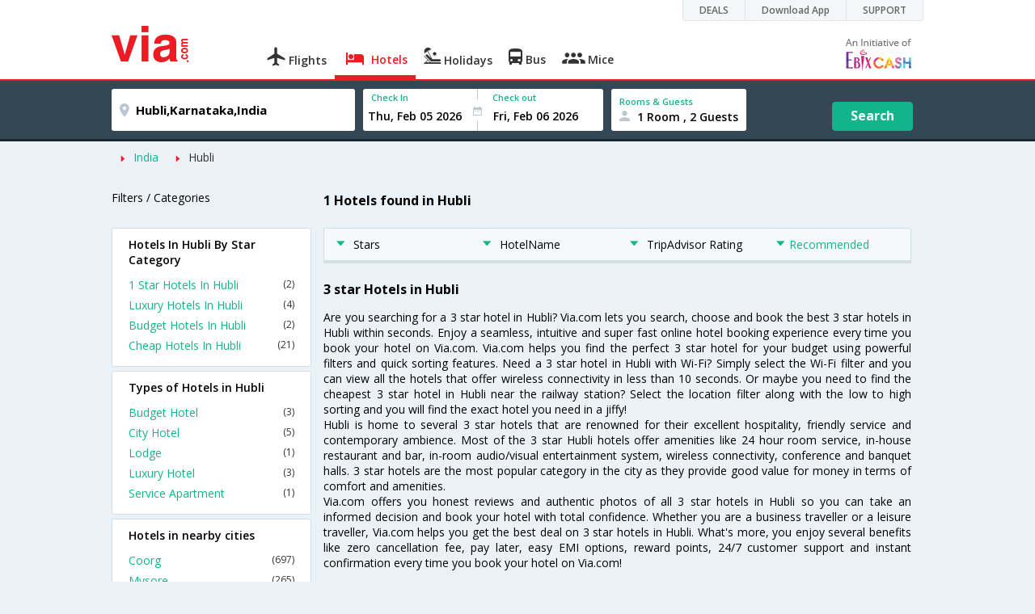

--- FILE ---
content_type: text/html
request_url: https://in.via.com/hotels/india/3-star-hotels-in-hubli
body_size: 9102
content:
<!doctype html><!--Set search box parameters--><html><head><meta http-equiv=Content-Type content="text/html; charset=utf-8"><meta charset=utf-8><meta name=format-detection content="telephone=no"><meta name=viewport content="width=device-width,initial-scale=1"><meta name=date content="Sun Jan 21 2018 01:16:08 GMT+0530 (IST)"><link href="//fonts.googleapis.com/css?family=Open+Sans:400,600,700,300,100" rel=stylesheet type=text/css><link rel=icon type=image/x-icon href=//images.via.com/static/img/general/favicon.ico><link rel=stylesheet href=//images.via.com/static/seo/static/stylesheets/via-seo.min.css><!-- <link rel="stylesheet" href="../v2/assets/stylesheets/via-seo.css"> --><meta name=title content="Book 3 star hotels in Hubli. Upto 70% off | Via.com"><meta name=description content="Up to 70% off on 3 star hotels in Hubli Use Code HOTEL70. Book Hubli 3 star hotels online with best deals on Hotels at Via.com."><meta name=keywords content="3 star Hotels, Hubli, 3 star hotels in Hubli, Hubli 3 star hotels online booking"><meta name=DC.title content="Book 3 star hotels in Hubli. Upto 70% off | Via.com"><meta name=twitter:title content="Book 3 star hotels in Hubli. Upto 70% off | Via.com"><meta name=twitter:description content="Up to 70% off on 3 star hotels in Hubli Use Code HOTEL70. Book Hubli 3 star hotels online with best deals on Hotels at Via.com."><meta name=og:title content="Book 3 star hotels in Hubli. Upto 70% off | Via.com"><meta name=og:description content="Up to 70% off on 3 star hotels in Hubli Use Code HOTEL70. Book Hubli 3 star hotels online with best deals on Hotels at Via.com."><title>Book 3 star hotels in Hubli. Upto 70% off | Via.com</title><!-- Google Tag Manager --><script>_vaGTM = [];</script><script>(function(w,d,s,l,i){w[l]=w[l]||[];w[l].push({'gtm.start':
    new Date().getTime(),event:'gtm.js'});var f=d.getElementsByTagName(s)[0],
    j=d.createElement(s),dl=l!='dataLayer'?'&l='+l:'';j.async=true;j.src=
    'https://www.googletagmanager.com/gtm.js?id='+i+dl;f.parentNode.insertBefore(j,f);
})(window,document,'script','_vaGTM','GTM-TL9VJSJ');</script><!-- End Google Tag Manager --><script>var pageOpts = pageOpts || {};
    pageOpts.env = "in";
    pageOpts.viewType = 'DESKTOP';
    pageOpts.currency = 'INR';
    pageOpts.currentEnv = "in";
    pageOpts.sysDate = '';
    pageOpts.isB2CEnv = true;
    pageOpts.pageId = "HOTEL_TEMPLATE_STAR_RATING_HOTELS_IN_REGION";
    pageOpts.productType = "Hotel";
    pageOpts.pageType = "seo";
    pageOpts.accessToken = "553f5767-373f-4d98-9e6d-08fa87400a42";
    if (_vaGTM) {
        _vaGTM.push({pageOpts: pageOpts});
    }</script></head><body style="background-color: #ebf2f7"><header class="header u_white productsNav u_borderBottom u_gen-border-Btm-Red flt-wth m-hde"><div class=container><div class="row u_inlineblk u_width100 u_floatL"><div class="col-m-12 u_padL0 u_padR0"><div class="u_textR u_posR col-m-12 u_padL0 u_padR0"><div class="u_dispTable u_floatR hdr-curve-stick-border"><div class=customerNav><div><div class="element jsCustomerNavEl hideFromCustomer" id=DEALS><i class=secNavIcon></i> <a class=elementPad target=_blank href=/offers>DEALS</a></div><div class="element jsCustomerNavEl hideFromCustomer" id=DownloadApp><i class=secNavIcon></i> <a class=elementPad target=_blank href="http://play.google.com/store/apps/details?id=app.via&referrer=utm-country%3Did%26utm_source%3dHeader">Download App</a></div><div class="element jsCustomerNavEl hideFromCustomer" id=SUPPORT><i class=secNavIcon></i> <a class=elementPad target=_blank href=/contact-us>SUPPORT</a></div></div></div></div></div></div></div><div class="col-m-12 u_padL0 u_padR0"><div class="u_inlineblk col-m-2 u_padL0"><span class="icon-ViaLogo u_font45 u_clViaRed"></span></div><div class="u_inlineblk u_font14 col-m-10"><div class="u_padT16 u_clBlacklightbase hover-red u_font14 u_cursPoint u_floatL"><a class="u_txtDecoNone u_floatL product" href=/flight-tickets><span class="u_pad10 u_floatL u_fontW600"><span class="icon nav-weight icon-flightProductNav"></span> Flights</span></a></div><div class="u_padT16 u_clBlacklightbase hover-red u_font14 u_cursPoint u_floatL"><a class="u_txtDecoNone u_floatL product active" href=/hotels><span class="u_pad10 u_floatL u_fontW600"><span class="icon nav-weight icon-hotelProductNav"></span> Hotels</span></a></div><div class="u_padT16 u_clBlacklightbase hover-red u_font14 u_cursPoint u_floatL"><a class="u_txtDecoNone u_floatL product" href=/holidays><span class="u_pad10 u_floatL u_fontW600"><span class="icon nav-weight icon-holidayProductNav"></span> Holidays</span></a></div><div class="u_padT16 u_clBlacklightbase hover-red u_font14 u_cursPoint u_floatL"><a class="u_txtDecoNone u_floatL product" href=/bus-tickets><span class="u_pad10 u_floatL u_fontW600"><span class="icon nav-weight icon-busProductNav"></span> Bus</span></a></div><div class="u_padT16 u_clBlacklightbase hover-red u_font14 u_cursPoint u_floatL"><a class="u_txtDecoNone u_floatL product" href=/mice><span class="u_pad10 u_floatL u_fontW600"><span class="icon nav-weight icon-miceProductNav"></span> Mice</span></a></div><div class="u_padT16 u_inlineblk u_font14 u_floatR contact"><div class="call u_invisible"><div class=icon-Call></div><div class=text></div></div><a href=mailto: target=_blank class="email u_marR75 u_vertAlignTxtBtm u_invisible"><div class=icon-Mail></div><div class=text></div></a><a class="u_inlineblk u_vertAlignSub"><img src=//cdn.via.com/static/img/v1/newui/ph/general/banner/1512752214410_EbixcashLogoFD.png></a></div></div></div></div></header><div class=d-hde><div class=via-m-header role=banner><a href=/hotels/ class="via-header-cell via-logo-cell" data-ajax=false data-role=none target=_blank><span class=icon-ViaLogo></span> </a><span class="via-header-cell via-header-cell-text">Hotels </span><a href=/hotels/ class="via-header-cell via-logo-cell" data-ajax=false data-role=none style=float:right target=_blank><span class=icon-Search></span></a></div></div><div style=display:none class=isHomePageAv>{"isHomePage":true}</div><div style=display:none class=js-searchBoxOpts id=js-searchBoxOpts>{}</div><div style=display:none id=environmentVars>{}</div><div class="package-part v-bgbody flt-wth resBody" style="margin-bottom: 50px"><div class="modifySearchHotel wide isFixed m-hde"><!--Set search box parameters--><div class="searchBoxWide recentSearch m-hde"><div class=container><div class=content><form name=hotelSearchForm class="hotelSearchForm u_mar0"><div style=display:none id=environmentVars>""</div><div class=panel><div class="singleLineSBox flex justify-between item-center"><div class="SLElement destn flex direction-row u_width30"><div class="locationInputIcon flex justify-center item-center"><div class=location-icon></div></div><input type=text class="u_padL0 ui-autocomplete-input" name=destination placeholder="Enter City, Area or Hotel Name" id=destination value=Hubli,Karnataka,India tabindex=1 autocomplete=off> <input type=hidden class=destinationCode value=5C197></div><div class=SLElement><div class="u_inlineBlk flex justify-center direction-column dateCont cInDateCont" style=""><label class="u_clViaGreen u_font11 u_padL10 u_fontW600">Check In</label><input type=text class="u_padL10 u_padB0" placeholder="Select Check In Date" readonly="" name=checkIn id=checkIn tabindex=2 data-date="" value=""><div class="cal-arrow cIn"></div></div><div class="u_inlineBlk calIconHolder" style=width:13px><div class=calendar-icon></div></div><div class="u_inlineBlk flex justify-center direction-column dateCont cOutDateCont" style=""><label class="u_clViaGreen u_font11 u_padL5 u_fontW600">Check out</label><input type=text class=u_padB0 placeholder="Select Check Out Date" readonly="" name=checkOut id=checkOut data-date="" value=""><div class="cal-arrow cOut"></div></div></div><div class=SLElement><div class="element-room u_width100 flex justify-center direction-column"><label class="u_clViaGreen u_font11 u_padL10 u_fontW600 u_textCapitalize">Rooms &amp; Guests</label><div class="hotelRoomDropDown js-room u_padL10 u_padR10"><span class=person-icon></span> <span class="roomGuestCount u_font14 u_fontW600">1 Room, 2 Guests</span> <span class=drop-icon></span></div></div><div class=roomConfig style="display: none"><div class=roomConfigHeader><div class=arrow></div><div class=text>Enter guest details per room</div><div class=close></div></div><input type=hidden class=js-roomSelected value=selected><div class=roomConfigBody data-room=1 data-maxroom=8><div class=roomDiv id=room1><div class=roomNoDiv><span class=roomNumber>Room 1</span><span class="removeRoom via-processed">Remove Room</span></div><div class="counter-element adult js-count via-processed"><label>ADULTS <span>12+ Yrs</span></label><div><div class=minus>-</div><div class=count data-max=10 data-min=1>2</div><div class=plus>+</div></div></div><div class="counter-element child js-count via-processed"><label>CHILDREN <span>2 - 12 Yrs</span></label><div><div class=minus>-</div><div class=count data-max=3 data-min=0>0</div><div class=plus>+</div></div></div><div class=childAgeSelectContainer></div></div></div><div class=roomConfigFooter><div class=addRoom><span class=add-icon></span> Add Rooms</div><div class=done>Done!</div><div class=cancel>Cancel</div></div></div><div class="roomDiv cloneRoom"><div class=roomNoDiv><span class=roomNumber>Room 1</span><span class=removeRoom>Remove Room</span></div><div class="counter-element adult js-count"><label>ADULTS <span>12+ Yrs</span></label><div><div class=minus>-</div><div class=count data-max=10 data-min=1>1</div><div class=plus>+</div></div></div><div class="counter-element child js-count"><label>CHILDREN <span>2 - 12 Yrs</span></label><div><div class=minus>-</div><div class=count data-max=3 data-min=0>0</div><div class=plus>+</div></div></div><div class=childAgeSelectContainer></div></div><div class="childAge cloneChildAge"><p class="ageChildNo u_font12 u_fontW600 u_marB0"><span class=ageLabel>AGE</span>: Child</p><label class=customSBox><select><option value=1>1</option><option value=2>2</option><option value=3>3</option><option value=4>4</option><option value=5>5</option><option value=6>6</option><option value=7>7</option><option value=8>8</option><option value=9>9</option><option value=10>10</option><option value=11>11</option><option value=12>12</option></select></label></div></div><div class="flex self-end justify-center u_font12 u_clViaGreen"><div class=js-more-opts style="visibility: hidden">More options<span class="more-opts-icon u_marL5"></span></div><div class=more-opts-div><div class=more-opts-hdr><div class=arrow></div><div class=text>Optionals</div><div class=close></div></div><div class=more-opts-bd><div class="element countryBox"><p class=u_marB0>Nationality</p><label class=customSBox><select id=nationalityCountry><option value=137 selected="">India</option><option value=165138>United States of America</option><option value=164981>United Kingdom</option><option value=165021>France</option><option value=165038>China</option><option value=165167>Canada</option><option value=165168>Italy</option><option value=165177>Germany</option><option value=-1>Other</option></select></label></div><div class="element countryBox"><p class=u_marB0>Residence</p><label class=customSBox><select id=residenceCountry><option value=137 selected="">India</option><option value=165138>United States of America</option><option value=164981>United Kingdom</option><option value=165021>France</option><option value=165038>China</option><option value=165167>Canada</option><option value=165168>Italy</option><option value=165177>Germany</option><option value=-1>Other</option></select></label></div></div></div></div><div class="search-hotel flex self-end justify-center item-center">Search</div></div></div></form></div></div></div></div><div class="package-part v-bgbody flt-wth"><div class="container m-container-fld"><div class=row><div class="col-m-12 col-x-12 u_padL0 m-padR0"><!--topSeoLinks--><ul class="u_padL0 u_font14 u_mar0"><!--<li class="u_padtb10lr0"><a href="" class="u_clViaGreen"> Hotels in Bangalore</a></li>--><li class=u_pad10 style="float: left"><i class="icon-ArrowRightSmall2 u_font8 u_clViaRed u_padR5"></i> <a href=/hotels/India class=u_clViaGreen>India</a></li><!--<li class="u_padtb10lr0"><a href="" class="u_clViaGreen"> Hotels in Bangalore</a></li>--><li class=u_pad10 style="float: left"><i class="icon-ArrowRightSmall2 u_font8 u_clViaRed u_padR5"></i> <a href=/hotels/india/hotels-in-hubli class="">Hubli</a></li></ul></div><div class="col-m-12 col-x-12 u_padL0 m-padR0"><div class="Packag-details-part flt-wth m-padT0"><div class="col-m-3 u_padL0 u_padR0 m-hde"><div class="u_font14 u_marT10 u_marB5 u_lnht3">Filters / Categories</div></div><div class="col-m-9 m-hde"><h1 class="u_font16 u_marT10 u_marB5 u_lnht3">1 Hotels found in Hubli</h1></div><div class="col-m-9 col-x-12 col-m-push-3 m-padR0 u_padR0 m-padL0"><div class="package-details-itms m-bg-wte flt-wth u_padT5"><div class="col-m-12 col-x-12 u_padL0 u_padR0"><div class="col-m-12 col-x-12 u_padL0 u_padR0 m-hde"><div class="star-filter flt-wth"><div class=col-m-3><span class="u_floatL u_font14"><i class="icon-ArrowDownSmall u_floatL u_font6 u_padR10 u_padT5 u_clViaGreen"></i>Stars</span></div><div class=col-m-3><span class="u_floatL u_font14"><i class="icon-ArrowDownSmall u_floatL u_font6 u_padR10 u_padT5 u_clViaGreen"></i>HotelName</span></div><div class=col-m-3><span class="u_floatL u_font14"><i class="icon-ArrowDownSmall u_floatL u_font6 u_padR10 u_padT5 u_clViaGreen"></i>TripAdvisor Rating</span></div><div class=col-m-3><span class="u_floatL u_font14 u_clViaGreen"><i class="icon-ArrowDownSmall u_floatL u_font6 u_padR5 u_padT5"></i>Recommended</span></div></div></div><!-- Hotel result div--><!--From cms, dynamic data--><div class="package-guidance-part flt-wth border-top m-padL15 m-padR15"><h4 class="u_font16 u_marB0">3 star Hotels in Hubli</h4><p class="u_font14 u_textJ ques">Are you searching for a 3 star hotel in Hubli? Via.com lets you search, choose and book the best 3 star hotels in Hubli within seconds. Enjoy a seamless, intuitive and super fast online hotel booking experience every time you book your hotel on Via.com. Via.com helps you find the perfect 3 star hotel for your budget using powerful filters and quick sorting features. Need a 3 star hotel in Hubli with Wi-Fi? Simply select the Wi-Fi filter and you can view all the hotels that offer wireless connectivity in less than 10 seconds. Or maybe you need to find the cheapest 3 star hotel in Hubli near the railway station? Select the location filter along with the low to high sorting and you will find the exact hotel you need in a jiffy!<br>Hubli is home to several 3 star hotels that are renowned for their excellent hospitality, friendly service and contemporary ambience. Most of the 3 star Hubli hotels offer amenities like 24 hour room service, in-house restaurant and bar, in-room audio/visual entertainment system, wireless connectivity, conference and banquet halls. 3 star hotels are the most popular category in the city as they provide good value for money in terms of comfort and amenities.<br>Via.com offers you honest reviews and authentic photos of all 3 star hotels in Hubli so you can take an informed decision and book your hotel with total confidence. Whether you are a business traveller or a leisure traveller, Via.com helps you get the best deal on 3 star hotels in Hubli. What's more, you enjoy several benefits like zero cancellation fee, pay later, easy EMI options, reward points, 24/7 customer support and instant confirmation every time you book your hotel on Via.com!</p></div><!--End hotel result div--></div></div></div><div class="col-m-3 col-x-12 col-m-pull-9 u_padL0 u_padR0 m-padL15 m-padR15"><!--Left SEO Links--><div class="box u_padtb10lr20 u_marT5 u_floatL"><h2 class="u_font14 u_floatL u_dispBlock u_padB12 u_fontW600 u_mar0">Hotels In Hubli By Star Category</h2><a href=/hotels/india/1-star-hotels-in-hubli class="u_font14 u_fontW400 u_padB6 flt-wth u_clViaGreen u_txtDecoNone link-no-1" target=_blank>1 Star Hotels In Hubli <span class="u_floatR u_clBlack u_font12">(2)</span></a> <a href=/hotels/india/luxury-hotels-in-hubli class="u_font14 u_fontW400 u_padB6 flt-wth u_clViaGreen u_txtDecoNone link-no-1" target=_blank>Luxury Hotels In Hubli <span class="u_floatR u_clBlack u_font12">(4)</span></a> <a href=/hotels/india/budget-hotels-in-hubli class="u_font14 u_fontW400 u_padB6 flt-wth u_clViaGreen u_txtDecoNone link-no-1" target=_blank>Budget Hotels In Hubli <span class="u_floatR u_clBlack u_font12">(2)</span></a> <a href=/hotels/india/cheap-hotels-in-hubli class="u_font14 u_fontW400 u_padB6 flt-wth u_clViaGreen u_txtDecoNone link-no-1" target=_blank>Cheap Hotels In Hubli <span class="u_floatR u_clBlack u_font12">(21)</span></a></div><div class="box u_padtb10lr20 u_marT5 u_floatL"><h2 class="u_font14 u_floatL u_dispBlock u_padB12 u_fontW600 u_mar0">Types of Hotels in Hubli</h2><a href=/hotels/india/budget-hotel-in-hubli class="u_font14 u_fontW400 u_padB6 flt-wth u_clViaGreen u_txtDecoNone link-no-4" target=_blank>Budget Hotel <span class="u_floatR u_clBlack u_font12">(3)</span></a> <a href=/hotels/india/city-hotel-in-hubli class="u_font14 u_fontW400 u_padB6 flt-wth u_clViaGreen u_txtDecoNone link-no-4" target=_blank>City Hotel <span class="u_floatR u_clBlack u_font12">(5)</span></a> <a href=/hotels/india/lodge-in-hubli class="u_font14 u_fontW400 u_padB6 flt-wth u_clViaGreen u_txtDecoNone link-no-4" target=_blank>Lodge <span class="u_floatR u_clBlack u_font12">(1)</span></a> <a href=/hotels/india/luxury-hotel-in-hubli class="u_font14 u_fontW400 u_padB6 flt-wth u_clViaGreen u_txtDecoNone link-no-4" target=_blank>Luxury Hotel <span class="u_floatR u_clBlack u_font12">(3)</span></a> <a href=/hotels/india/service-apartment-in-hubli class="u_font14 u_fontW400 u_padB6 flt-wth u_clViaGreen u_txtDecoNone link-no-4" target=_blank>Service Apartment <span class="u_floatR u_clBlack u_font12">(1)</span></a></div><div class="box u_padtb10lr20 u_marT5 u_floatL"><h2 class="u_font14 u_floatL u_dispBlock u_padB12 u_fontW600 u_mar0">Hotels in nearby cities</h2><a href=/hotels/india/hotels-in-coorg class="u_font14 u_fontW400 u_padB6 flt-wth u_clViaGreen u_txtDecoNone link-no-6" target=_blank>Coorg <span class="u_floatR u_clBlack u_font12">(697)</span></a> <a href=/hotels/india/hotels-in-mysore class="u_font14 u_fontW400 u_padB6 flt-wth u_clViaGreen u_txtDecoNone link-no-6" target=_blank>Mysore <span class="u_floatR u_clBlack u_font12">(265)</span></a> <a href=/hotels/india/hotels-in-chikmagalur class="u_font14 u_fontW400 u_padB6 flt-wth u_clViaGreen u_txtDecoNone link-no-6" target=_blank>Chikmagalur <span class="u_floatR u_clBlack u_font12">(161)</span></a> <a href=/hotels/india/hotels-in-mangalore class="u_font14 u_fontW400 u_padB6 flt-wth u_clViaGreen u_txtDecoNone link-no-6" target=_blank>Mangalore <span class="u_floatR u_clBlack u_font12">(78)</span></a> <a href=/hotels/india/hotels-in-dandeli class="u_font14 u_fontW400 u_padB6 flt-wth u_clViaGreen u_txtDecoNone link-no-6" target=_blank>Dandeli <span class="u_floatR u_clBlack u_font12">(54)</span></a> <a href=/hotels/india/hotels-in-hampi class="u_font14 u_fontW400 u_padB6 flt-wth u_clViaGreen u_txtDecoNone link-no-6" target=_blank>Hampi <span class="u_floatR u_clBlack u_font12">(52)</span></a> <a href=/hotels/india/hotels-in-udupi class="u_font14 u_fontW400 u_padB6 flt-wth u_clViaGreen u_txtDecoNone link-no-6" target=_blank>Udupi <span class="u_floatR u_clBlack u_font12">(51)</span></a> <a href=/hotels/india/hotels-in-gokarna class="u_font14 u_fontW400 u_padB6 flt-wth u_clViaGreen u_txtDecoNone link-no-6" target=_blank>Gokarna <span class="u_floatR u_clBlack u_font12">(48)</span></a> <a href=/hotels/india/hotels-in-shimoga class="u_font14 u_fontW400 u_padB6 flt-wth u_clViaGreen u_txtDecoNone link-no-6" target=_blank>Shimoga <span class="u_floatR u_clBlack u_font12">(48)</span></a> <a href=/hotels/india/hotels-in-madikeri class="u_font14 u_fontW400 u_padB6 flt-wth u_clViaGreen u_txtDecoNone more-links link-no-6" target=_blank>Madikeri <span class="u_floatR u_clBlack u_font12">(45)</span></a> <a href=/hotels/india/hotels-in-belgaum class="u_font14 u_fontW400 u_padB6 flt-wth u_clViaGreen u_txtDecoNone more-links link-no-6" target=_blank>Belgaum <span class="u_floatR u_clBlack u_font12">(39)</span></a> <a href=/hotels/india/hotels-in-hassan class="u_font14 u_fontW400 u_padB6 flt-wth u_clViaGreen u_txtDecoNone more-links link-no-6" target=_blank>Hassan <span class="u_floatR u_clBlack u_font12">(37)</span></a> <a href=/hotels/india/hotels-in-sakleshpur class="u_font14 u_fontW400 u_padB6 flt-wth u_clViaGreen u_txtDecoNone more-links link-no-6" target=_blank>Sakleshpur <span class="u_floatR u_clBlack u_font12">(34)</span></a> <a href=/hotels/india/hotels-in-murudeshwar class="u_font14 u_fontW400 u_padB6 flt-wth u_clViaGreen u_txtDecoNone more-links link-no-6" target=_blank>Murudeshwar <span class="u_floatR u_clBlack u_font12">(32)</span></a> <a href=/hotels/india/hotels-in-hospet class="u_font14 u_fontW400 u_padB6 flt-wth u_clViaGreen u_txtDecoNone more-links link-no-6" target=_blank>Hospet <span class="u_floatR u_clBlack u_font12">(31)</span></a> <a href=/hotels/india/hotels-in-bellary class="u_font14 u_fontW400 u_padB6 flt-wth u_clViaGreen u_txtDecoNone more-links link-no-6" target=_blank>Bellary <span class="u_floatR u_clBlack u_font12">(30)</span></a> <a href=/hotels/india/hotels-in-manipal class="u_font14 u_fontW400 u_padB6 flt-wth u_clViaGreen u_txtDecoNone more-links link-no-6" target=_blank>Manipal <span class="u_floatR u_clBlack u_font12">(27)</span></a> <a href=/hotels/india/hotels-in-chitradurga class="u_font14 u_fontW400 u_padB6 flt-wth u_clViaGreen u_txtDecoNone more-links link-no-6" target=_blank>Chitradurga <span class="u_floatR u_clBlack u_font12">(26)</span></a> <a href=/hotels/india/hotels-in-gulbarga class="u_font14 u_fontW400 u_padB6 flt-wth u_clViaGreen u_txtDecoNone more-links link-no-6" target=_blank>Gulbarga <span class="u_floatR u_clBlack u_font12">(26)</span></a> <a href=/hotels/india/hotels-in-tumkur class="u_font14 u_fontW400 u_padB6 flt-wth u_clViaGreen u_txtDecoNone more-links link-no-6" target=_blank>Tumkur <span class="u_floatR u_clBlack u_font12">(25)</span></a> <a href=/hotels/india/hotels-in-karwar class="u_font14 u_fontW400 u_padB6 flt-wth u_clViaGreen u_txtDecoNone more-links link-no-6" target=_blank>Karwar <span class="u_floatR u_clBlack u_font12">(24)</span></a> <a href=/hotels/india/hotels-in-bijapur class="u_font14 u_fontW400 u_padB6 flt-wth u_clViaGreen u_txtDecoNone more-links link-no-6" target=_blank>Bijapur <span class="u_floatR u_clBlack u_font12">(20)</span></a> <a href=/hotels/india/hotels-in-bagalkot class="u_font14 u_fontW400 u_padB6 flt-wth u_clViaGreen u_txtDecoNone more-links link-no-6" target=_blank>Bagalkot <span class="u_floatR u_clBlack u_font12">(18)</span></a> <a href=/hotels/india/hotels-in-kundapur class="u_font14 u_fontW400 u_padB6 flt-wth u_clViaGreen u_txtDecoNone more-links link-no-6" target=_blank>Kundapur <span class="u_floatR u_clBlack u_font12">(14)</span></a> <a href=/hotels/india/hotels-in-srirangapatna class="u_font14 u_fontW400 u_padB6 flt-wth u_clViaGreen u_txtDecoNone more-links link-no-6" target=_blank>Srirangapatna <span class="u_floatR u_clBlack u_font12">(13)</span></a> <a href=/hotels/india/hotels-in-bidar class="u_font14 u_fontW400 u_padB6 flt-wth u_clViaGreen u_txtDecoNone more-links link-no-6" target=_blank>Bidar <span class="u_floatR u_clBlack u_font12">(12)</span></a> <a href=/hotels/india/hotels-in-badami class="u_font14 u_fontW400 u_padB6 flt-wth u_clViaGreen u_txtDecoNone more-links link-no-6" target=_blank>Badami <span class="u_floatR u_clBlack u_font12">(12)</span></a> <a href=/hotels/india/hotels-in-kollur class="u_font14 u_fontW400 u_padB6 flt-wth u_clViaGreen u_txtDecoNone more-links link-no-6" target=_blank>Kollur <span class="u_floatR u_clBlack u_font12">(12)</span></a> <a href=/hotels/india/hotels-in-gundlupet class="u_font14 u_fontW400 u_padB6 flt-wth u_clViaGreen u_txtDecoNone more-links link-no-6" target=_blank>Gundlupet <span class="u_floatR u_clBlack u_font12">(12)</span></a> <a href=/hotels/india/hotels-in-kukke-subramanya class="u_font14 u_fontW400 u_padB6 flt-wth u_clViaGreen u_txtDecoNone more-links link-no-6" target=_blank>Kukke Subramanya <span class="u_floatR u_clBlack u_font12">(11)</span></a> <a href=/hotels/india/hotels-in-dharwad class="u_font14 u_fontW400 u_padB6 flt-wth u_clViaGreen u_txtDecoNone more-links link-no-6" target=_blank>Dharwad <span class="u_floatR u_clBlack u_font12">(11)</span></a> <a href=/hotels/india/hotels-in-bandipur class="u_font14 u_fontW400 u_padB6 flt-wth u_clViaGreen u_txtDecoNone more-links link-no-6" target=_blank>Bandipur <span class="u_floatR u_clBlack u_font12">(11)</span></a> <a href=/hotels/india/hotels-in-mandya class="u_font14 u_fontW400 u_padB6 flt-wth u_clViaGreen u_txtDecoNone more-links link-no-6" target=_blank>Mandya <span class="u_floatR u_clBlack u_font12">(11)</span></a> <a href=/hotels/india/hotels-in-chamrajnagar class="u_font14 u_fontW400 u_padB6 flt-wth u_clViaGreen u_txtDecoNone more-links link-no-6" target=_blank>Chamrajnagar <span class="u_floatR u_clBlack u_font12">(10)</span></a> <a href=/hotels/india/hotels-in-kabini class="u_font14 u_fontW400 u_padB6 flt-wth u_clViaGreen u_txtDecoNone more-links link-no-6" target=_blank>Kabini <span class="u_floatR u_clBlack u_font12">(10)</span></a> <a href=/hotels/india/hotels-in-gangavati class="u_font14 u_fontW400 u_padB6 flt-wth u_clViaGreen u_txtDecoNone more-links link-no-6" target=_blank>Gangavati <span class="u_floatR u_clBlack u_font12">(9)</span></a> <a href=/hotels/india/hotels-in-davangere class="u_font14 u_fontW400 u_padB6 flt-wth u_clViaGreen u_txtDecoNone more-links link-no-6" target=_blank>Davangere <span class="u_floatR u_clBlack u_font12">(7)</span></a> <a href=/hotels/india/hotels-in-kemmanagundi class="u_font14 u_fontW400 u_padB6 flt-wth u_clViaGreen u_txtDecoNone more-links link-no-6" target=_blank>Kemmanagundi <span class="u_floatR u_clBlack u_font12">(5)</span></a> <a href=/hotels/india/hotels-in-ankola class="u_font14 u_fontW400 u_padB6 flt-wth u_clViaGreen u_txtDecoNone more-links link-no-6" target=_blank>Ankola <span class="u_floatR u_clBlack u_font12">(5)</span></a> <a href=/hotels/india/hotels-in-halebid-and-belur class="u_font14 u_fontW400 u_padB6 flt-wth u_clViaGreen u_txtDecoNone more-links link-no-6" target=_blank>Halebid-and-belur <span class="u_floatR u_clBlack u_font12">(4)</span></a> <a href=/hotels/india/hotels-in-sirsi class="u_font14 u_fontW400 u_padB6 flt-wth u_clViaGreen u_txtDecoNone more-links link-no-6" target=_blank>Sirsi <span class="u_floatR u_clBlack u_font12">(4)</span></a> <a href=/hotels/india/hotels-in-br-hills class="u_font14 u_fontW400 u_padB6 flt-wth u_clViaGreen u_txtDecoNone more-links link-no-6" target=_blank>B.r. Hills <span class="u_floatR u_clBlack u_font12">(4)</span></a> <a href=/hotels/india/hotels-in-kumta class="u_font14 u_fontW400 u_padB6 flt-wth u_clViaGreen u_txtDecoNone more-links link-no-6" target=_blank>Kumta <span class="u_floatR u_clBlack u_font12">(3)</span></a> <a href=/hotels/india/hotels-in-raichur class="u_font14 u_fontW400 u_padB6 flt-wth u_clViaGreen u_txtDecoNone more-links link-no-6" target=_blank>Raichur <span class="u_floatR u_clBlack u_font12">(3)</span></a> <a href=/hotels/india/hotels-in-nagarhole class="u_font14 u_fontW400 u_padB6 flt-wth u_clViaGreen u_txtDecoNone more-links link-no-6" target=_blank>Nagarhole <span class="u_floatR u_clBlack u_font12">(2)</span></a> <a href=/hotels/india/hotels-in-nagarholae class="u_font14 u_fontW400 u_padB6 flt-wth u_clViaGreen u_txtDecoNone more-links link-no-6" target=_blank>Nagarholae <span class="u_floatR u_clBlack u_font12">(2)</span></a> <a href=/hotels/india/hotels-in-malpe class="u_font14 u_fontW400 u_padB6 flt-wth u_clViaGreen u_txtDecoNone more-links link-no-6" target=_blank>Malpe <span class="u_floatR u_clBlack u_font12">(2)</span></a> <a href=/hotels/india/hotels-in-ponnampet class="u_font14 u_fontW400 u_padB6 flt-wth u_clViaGreen u_txtDecoNone more-links link-no-6" target=_blank>Ponnampet <span class="u_floatR u_clBlack u_font12">(2)</span></a> <a href=/hotels/india/hotels-in-surathkal class="u_font14 u_fontW400 u_padB6 flt-wth u_clViaGreen u_txtDecoNone more-links link-no-6" target=_blank>Surathkal <span class="u_floatR u_clBlack u_font12">(2)</span></a> <a href=/hotels/india/hotels-in-shivanasamudra class="u_font14 u_fontW400 u_padB6 flt-wth u_clViaGreen u_txtDecoNone more-links link-no-6" target=_blank>Shivanasamudra <span class="u_floatR u_clBlack u_font12">(2)</span></a> <a href=/hotels/india/hotels-in-bhatkal class="u_font14 u_fontW400 u_padB6 flt-wth u_clViaGreen u_txtDecoNone more-links link-no-6" target=_blank>Bhatkal <span class="u_floatR u_clBlack u_font12">(1)</span></a> <a href=/hotels/india/hotels-in-talakad class="u_font14 u_fontW400 u_padB6 flt-wth u_clViaGreen u_txtDecoNone more-links link-no-6" target=_blank>Talakad <span class="u_floatR u_clBlack u_font12">(1)</span></a> <a href=/hotels/india/hotels-in-haveri class="u_font14 u_fontW400 u_padB6 flt-wth u_clViaGreen u_txtDecoNone more-links link-no-6" target=_blank>Haveri <span class="u_floatR u_clBlack u_font12">(1)</span></a> <a href=/hotels/india/hotels-in-munirabad class="u_font14 u_fontW400 u_padB6 flt-wth u_clViaGreen u_txtDecoNone more-links link-no-6" target=_blank>Munirabad <span class="u_floatR u_clBlack u_font12">(1)</span></a> <a href=/hotels/india/hotels-in-kanakapura class="u_font14 u_fontW400 u_padB6 flt-wth u_clViaGreen u_txtDecoNone more-links link-no-6" target=_blank>Kanakapura <span class="u_floatR u_clBlack u_font12">(1)</span></a> <a href=/hotels/india/hotels-in-virajpet class="u_font14 u_fontW400 u_padB6 flt-wth u_clViaGreen u_txtDecoNone more-links link-no-6" target=_blank>Virajpet <span class="u_floatR u_clBlack u_font12">(1)</span></a> <a href=/hotels/india/hotels-in-yadgir class="u_font14 u_fontW400 u_padB6 flt-wth u_clViaGreen u_txtDecoNone more-links link-no-6" target=_blank>Yadgir <span class="u_floatR u_clBlack u_font12">(1)</span></a> <a href=/hotels/india/hotels-in-kolar class="u_font14 u_fontW400 u_padB6 flt-wth u_clViaGreen u_txtDecoNone more-links link-no-6" target=_blank>Kolar <span class="u_floatR u_clBlack u_font12">(1)</span></a> <a href=/hotels/india/hotels-in-ram-nagar-karnataka class="u_font14 u_fontW400 u_padB6 flt-wth u_clViaGreen u_txtDecoNone more-links link-no-6" target=_blank>Ram Nagar-karnataka <span class="u_floatR u_clBlack u_font12">(1)</span></a> <a href=/hotels/india/hotels-in-banavasi class="u_font14 u_fontW400 u_padB6 flt-wth u_clViaGreen u_txtDecoNone more-links link-no-6" target=_blank>Banavasi <span class="u_floatR u_clBlack u_font12">(1)</span></a> <a href=/hotels/india/hotels-in-dharmasthala class="u_font14 u_fontW400 u_padB6 flt-wth u_clViaGreen u_txtDecoNone more-links link-no-6" target=_blank>Dharmasthala <span class="u_floatR u_clBlack u_font12">(1)</span></a> <a href=/hotels/india/hotels-in-bheemeshwari-and-galibore class="u_font14 u_fontW400 u_padB6 flt-wth u_clViaGreen u_txtDecoNone more-links link-no-6" target=_blank>Bheemeshwari & Galibore <span class="u_floatR u_clBlack u_font12">(1)</span></a> <a href=/hotels/india/hotels-in-bhadra class="u_font14 u_fontW400 u_padB6 flt-wth u_clViaGreen u_txtDecoNone more-links link-no-6" target=_blank>Bhadra <span class="u_floatR u_clBlack u_font12">(1)</span></a> <a href=/hotels/india/hotels-in-jog-falls class="u_font14 u_fontW400 u_padB6 flt-wth u_clViaGreen u_txtDecoNone more-links link-no-6" target=_blank>Jog-falls <span class="u_floatR u_clBlack u_font12">(1)</span></a> <a href=/hotels/india/hotels-in-kudremukh class="u_font14 u_fontW400 u_padB6 flt-wth u_clViaGreen u_txtDecoNone more-links link-no-6" target=_blank>Kudremukh <span class="u_floatR u_clBlack u_font12">(1)</span></a> <a href=/hotels/india/hotels-in-anekal class="u_font14 u_fontW400 u_padB6 flt-wth u_clViaGreen u_txtDecoNone more-links link-no-6" target=_blank>Anekal <span class="u_floatR u_clBlack u_font12">(1)</span></a> <a href=/hotels/india/hotels-in-belure class="u_font14 u_fontW400 u_padB6 flt-wth u_clViaGreen u_txtDecoNone more-links link-no-6" target=_blank>Belure <span class="u_floatR u_clBlack u_font12">(1)</span></a> <a href=/hotels/india/hotels-in-moodabidri class="u_font14 u_fontW400 u_padB6 flt-wth u_clViaGreen u_txtDecoNone more-links link-no-6" target=_blank>Moodabidri <span class="u_floatR u_clBlack u_font12">(1)</span></a> <a href=/hotels/india/hotels-in-ramanagaram class="u_font14 u_fontW400 u_padB6 flt-wth u_clViaGreen u_txtDecoNone more-links link-no-6" target=_blank>Ramanagaram <span class="u_floatR u_clBlack u_font12">(1)</span></a> <a href=/hotels/india/hotels-in-ganeshgudi class="u_font14 u_fontW400 u_padB6 flt-wth u_clViaGreen u_txtDecoNone more-links link-no-6" target=_blank>Ganeshgudi <span class="u_floatR u_clBlack u_font12">(1)</span></a> <a href=/hotels/india/hotels-in-subramanya class="u_font14 u_fontW400 u_padB6 flt-wth u_clViaGreen u_txtDecoNone more-links link-no-6" target=_blank>Subramanya <span class="u_floatR u_clBlack u_font12">(1)</span></a> <a href=/hotels/india/hotels-in-gadag class="u_font14 u_fontW400 u_padB6 flt-wth u_clViaGreen u_txtDecoNone more-links link-no-6" target=_blank>Gadag <span class="u_floatR u_clBlack u_font12">(1)</span></a> <span class="linkView_more u_curPointer u_font14 u_clViaGreen u_pad5 u_vertAlignMid u_marT10 u_fontW600 clear_fix js-see-more" data-index=6 style="cursor: pointer"><span class=u_vertAlignMid data-type=LEFT_PANEL12>View All</span> <i class="down_arrow toggle_arrow u_vertAlignMid u_vertAlignBtm u_marL5"></i></span></div><!--Product inter links--><div class="box u_padtb10lr20 u_marT5 u_floatL"><h2 class="u_font14 u_floatL u_dispBlock u_padB12 u_fontW600 u_mar0">Flights to Hubli</h2><a href=/flight-tickets/from-delhi-to-hubli class="u_font14 u_fontW400 u_padB6 flt-wth u_clViaGreen u_txtDecoNone" target=_blank>Delhi To Hubli Flights </a><a href=/flight-tickets/from-riyadh-to-hubli class="u_font14 u_fontW400 u_padB6 flt-wth u_clViaGreen u_txtDecoNone" target=_blank>Riyadh To Hubli Flights </a><a href=/flight-tickets/from-mumbai-to-hubli class="u_font14 u_fontW400 u_padB6 flt-wth u_clViaGreen u_txtDecoNone" target=_blank>Mumbai To Hubli Flights </a><a href=/flight-tickets/from-ahmedabad-to-hubli class="u_font14 u_fontW400 u_padB6 flt-wth u_clViaGreen u_txtDecoNone" target=_blank>Ahmedabad To Hubli Flights </a><a href=/flight-tickets/from-chennai-to-hubli class="u_font14 u_fontW400 u_padB6 flt-wth u_clViaGreen u_txtDecoNone" target=_blank>Chennai To Hubli Flights </a><a href=/flight-tickets/from-dubai-to-hubli class="u_font14 u_fontW400 u_padB6 flt-wth u_clViaGreen u_txtDecoNone" target=_blank>Dubai To Hubli Flights </a><a href=/flight-tickets/from-kolkata-to-hubli class="u_font14 u_fontW400 u_padB6 flt-wth u_clViaGreen u_txtDecoNone" target=_blank>Kolkata To Hubli Flights </a><a href=/flight-tickets/from-goa-to-hubli class="u_font14 u_fontW400 u_padB6 flt-wth u_clViaGreen u_txtDecoNone" target=_blank>Goa To Hubli Flights</a></div><div class="box u_padtb10lr20 u_marT5 u_floatL"><h2 class="u_font14 u_floatL u_dispBlock u_padB12 u_fontW600 u_mar0">Buses to Hubli</h2><a href=/bus-tickets/from-bangalore-to-hubli class="u_font14 u_fontW400 u_padB6 flt-wth u_clViaGreen u_txtDecoNone" target=_blank>Bangalore To Hubli Buses </a><a href=/bus-tickets/from-mumbai-to-hubli class="u_font14 u_fontW400 u_padB6 flt-wth u_clViaGreen u_txtDecoNone" target=_blank>Mumbai To Hubli Buses </a><a href=/bus-tickets/from-pune-to-hubli class="u_font14 u_fontW400 u_padB6 flt-wth u_clViaGreen u_txtDecoNone" target=_blank>Pune To Hubli Buses </a><a href=/bus-tickets/from-mangalore-to-hubli class="u_font14 u_fontW400 u_padB6 flt-wth u_clViaGreen u_txtDecoNone" target=_blank>Mangalore To Hubli Buses </a><a href=/bus-tickets/from-hyderabad-to-hubli class="u_font14 u_fontW400 u_padB6 flt-wth u_clViaGreen u_txtDecoNone" target=_blank>Hyderabad To Hubli Buses </a><a href=/bus-tickets/from-udupi-to-hubli class="u_font14 u_fontW400 u_padB6 flt-wth u_clViaGreen u_txtDecoNone" target=_blank>Udupi To Hubli Buses </a><a href=/bus-tickets/from-surat-to-hubli class="u_font14 u_fontW400 u_padB6 flt-wth u_clViaGreen u_txtDecoNone" target=_blank>Surat To Hubli Buses </a><a href=/bus-tickets/from-ahmedabad-to-hubli class="u_font14 u_fontW400 u_padB6 flt-wth u_clViaGreen u_txtDecoNone" target=_blank>Ahmedabad To Hubli Buses</a></div><div class="box u_padtb10lr20 u_marT5 u_floatL"><h2 class="u_font14 u_floatL u_dispBlock u_padB12 u_fontW600 u_mar0">Flights from Hubli</h2><a href=/flight-tickets/from-hubli-to-delhi class="u_font14 u_fontW400 u_padB6 flt-wth u_clViaGreen u_txtDecoNone" target=_blank>Hubli To Delhi Flights </a><a href=/flight-tickets/from-hubli-to-jeddah class="u_font14 u_fontW400 u_padB6 flt-wth u_clViaGreen u_txtDecoNone" target=_blank>Hubli To Jeddah Flights </a><a href=/flight-tickets/from-hubli-to-mumbai class="u_font14 u_fontW400 u_padB6 flt-wth u_clViaGreen u_txtDecoNone" target=_blank>Hubli To Mumbai Flights </a><a href=/flight-tickets/from-hubli-to-ahmedabad class="u_font14 u_fontW400 u_padB6 flt-wth u_clViaGreen u_txtDecoNone" target=_blank>Hubli To Ahmedabad Flights </a><a href=/flight-tickets/from-hubli-to-bangalore class="u_font14 u_fontW400 u_padB6 flt-wth u_clViaGreen u_txtDecoNone" target=_blank>Hubli To Bangalore Flights </a><a href=/flight-tickets/from-hubli-to-dubai class="u_font14 u_fontW400 u_padB6 flt-wth u_clViaGreen u_txtDecoNone" target=_blank>Hubli To Dubai Flights </a><a href=/flight-tickets/from-hubli-to-kolkata class="u_font14 u_fontW400 u_padB6 flt-wth u_clViaGreen u_txtDecoNone" target=_blank>Hubli To Kolkata Flights </a><a href=/flight-tickets/from-hubli-to-goa class="u_font14 u_fontW400 u_padB6 flt-wth u_clViaGreen u_txtDecoNone" target=_blank>Hubli To Goa Flights</a></div><div class="box u_padtb10lr20 u_marT5 u_floatL"><h2 class="u_font14 u_floatL u_dispBlock u_padB12 u_fontW600 u_mar0">Buses from Hubli</h2><a href=/bus-tickets/from-hubli-to-bangalore class="u_font14 u_fontW400 u_padB6 flt-wth u_clViaGreen u_txtDecoNone" target=_blank>Hubli To Bangalore Buses </a><a href=/bus-tickets/from-hubli-to-mumbai class="u_font14 u_fontW400 u_padB6 flt-wth u_clViaGreen u_txtDecoNone" target=_blank>Hubli To Mumbai Buses </a><a href=/bus-tickets/from-hubli-to-pune class="u_font14 u_fontW400 u_padB6 flt-wth u_clViaGreen u_txtDecoNone" target=_blank>Hubli To Pune Buses </a><a href=/bus-tickets/from-hubli-to-mangalore class="u_font14 u_fontW400 u_padB6 flt-wth u_clViaGreen u_txtDecoNone" target=_blank>Hubli To Mangalore Buses </a><a href=/bus-tickets/from-hubli-to-ahmedabad class="u_font14 u_fontW400 u_padB6 flt-wth u_clViaGreen u_txtDecoNone" target=_blank>Hubli To Ahmedabad Buses </a><a href=/bus-tickets/from-hubli-to-shirdi class="u_font14 u_fontW400 u_padB6 flt-wth u_clViaGreen u_txtDecoNone" target=_blank>Hubli To Shirdi Buses </a><a href=/bus-tickets/from-hubli-to-surat class="u_font14 u_fontW400 u_padB6 flt-wth u_clViaGreen u_txtDecoNone" target=_blank>Hubli To Surat Buses </a><a href=/bus-tickets/from-hubli-to-goa class="u_font14 u_fontW400 u_padB6 flt-wth u_clViaGreen u_txtDecoNone" target=_blank>Hubli To Goa Buses</a></div></div><!-- Interlink info about top hotels--><div class="col-m-12 col-x-12 u_padL0 m-padR15"><h2 class="u_fontW600 u_marB5 m-padL15">Hotels In Top International Cities</h2><!--<ul class="u_padL0 flt-n-part u_font14 u_lnht1_6">--><div class="col-m-4 col-x-4 clear_fix u_width24 u_floatL u_marT10"><a href=/hotels/united-kingdom/hotels-in-london class="u_font14 u_fontW400 u_clViaGreen text_flowellip white_nwrap overflow_hidden u_inlineblk">Hotels In London</a></div><div class="col-m-4 col-x-4 clear_fix u_width24 u_floatL u_marT10"><a href=/hotels/thailand/hotels-in-bangkok class="u_font14 u_fontW400 u_clViaGreen text_flowellip white_nwrap overflow_hidden u_inlineblk">Hotels In Bangkok</a></div><div class="col-m-4 col-x-4 clear_fix u_width24 u_floatL u_marT10"><a href=/hotels/indonesia/hotels-in-bali class="u_font14 u_fontW400 u_clViaGreen text_flowellip white_nwrap overflow_hidden u_inlineblk">Hotels In Bali</a></div><div class="col-m-4 col-x-4 clear_fix u_width24 u_floatL u_marT10"><a href=/hotels/thailand/hotels-in-phuket class="u_font14 u_fontW400 u_clViaGreen text_flowellip white_nwrap overflow_hidden u_inlineblk">Hotels In Phuket</a></div><div class="col-m-4 col-x-4 clear_fix u_width24 u_floatL u_marT10"><a href=/hotels/thailand/hotels-in-pattaya class="u_font14 u_fontW400 u_clViaGreen text_flowellip white_nwrap overflow_hidden u_inlineblk">Hotels In Pattaya</a></div><div class="col-m-4 col-x-4 clear_fix u_width24 u_floatL u_marT10"><a href=/hotels/united-arab-emirates/hotels-in-dubai class="u_font14 u_fontW400 u_clViaGreen text_flowellip white_nwrap overflow_hidden u_inlineblk">Hotels In Dubai</a></div><div class="col-m-4 col-x-4 clear_fix u_width24 u_floatL u_marT10"><a href=/hotels/indonesia/hotels-in-jakarta class="u_font14 u_fontW400 u_clViaGreen text_flowellip white_nwrap overflow_hidden u_inlineblk">Hotels In Jakarta</a></div><div class="col-m-4 col-x-4 clear_fix u_width24 u_floatL u_marT10"><a href=/hotels/malaysia/hotels-in-kuala-lumpur class="u_font14 u_fontW400 u_clViaGreen text_flowellip white_nwrap overflow_hidden u_inlineblk">Hotels In Kuala Lumpur</a></div><div class="col-m-4 col-x-4 clear_fix u_width24 u_floatL u_marT10"><a href=/hotels/netherlands/hotels-in-amsterdam class="u_font14 u_fontW400 u_clViaGreen text_flowellip white_nwrap overflow_hidden u_inlineblk">Hotels In Amsterdam</a></div><!--</ul>--></div><div class="col-m-12 col-x-12 u_padL0 m-padR15"><h2 class="u_fontW600 u_marB5 m-padL15">Hotels In India</h2><!--<ul class="u_padL0 flt-n-part u_font14 u_lnht1_6">--><div class="col-m-4 col-x-4 clear_fix u_width24 u_floatL u_marT10"><a href=/hotels/india/hotels-in-delhi class="u_font14 u_fontW400 u_clViaGreen text_flowellip white_nwrap overflow_hidden u_inlineblk">Hotels In Delhi</a></div><div class="col-m-4 col-x-4 clear_fix u_width24 u_floatL u_marT10"><a href=/hotels/india/hotels-in-bangalore class="u_font14 u_fontW400 u_clViaGreen text_flowellip white_nwrap overflow_hidden u_inlineblk">Hotels In Bangalore</a></div><div class="col-m-4 col-x-4 clear_fix u_width24 u_floatL u_marT10"><a href=/hotels/india/hotels-in-mumbai class="u_font14 u_fontW400 u_clViaGreen text_flowellip white_nwrap overflow_hidden u_inlineblk">Hotels In Mumbai</a></div><div class="col-m-4 col-x-4 clear_fix u_width24 u_floatL u_marT10"><a href=/hotels/india/hotels-in-srinagar class="u_font14 u_fontW400 u_clViaGreen text_flowellip white_nwrap overflow_hidden u_inlineblk">Hotels In Srinagar</a></div><div class="col-m-4 col-x-4 clear_fix u_width24 u_floatL u_marT10"><a href=/hotels/india/hotels-in-jaipur class="u_font14 u_fontW400 u_clViaGreen text_flowellip white_nwrap overflow_hidden u_inlineblk">Hotels In Jaipur</a></div><div class="col-m-4 col-x-4 clear_fix u_width24 u_floatL u_marT10"><a href=/hotels/india/hotels-in-chennai class="u_font14 u_fontW400 u_clViaGreen text_flowellip white_nwrap overflow_hidden u_inlineblk">Hotels In Chennai</a></div><div class="col-m-4 col-x-4 clear_fix u_width24 u_floatL u_marT10"><a href=/hotels/india/hotels-in-pune class="u_font14 u_fontW400 u_clViaGreen text_flowellip white_nwrap overflow_hidden u_inlineblk">Hotels In Pune</a></div><div class="col-m-4 col-x-4 clear_fix u_width24 u_floatL u_marT10"><a href=/hotels/india/hotels-in-cochin class="u_font14 u_fontW400 u_clViaGreen text_flowellip white_nwrap overflow_hidden u_inlineblk">Hotels In Cochin</a></div><div class="col-m-4 col-x-4 clear_fix u_width24 u_floatL u_marT10"><a href=/hotels/india/hotels-in-hyderabad class="u_font14 u_fontW400 u_clViaGreen text_flowellip white_nwrap overflow_hidden u_inlineblk">Hotels In Hyderabad</a></div><!--</ul>--></div></div></div></div></div></div></div><div class="searchbtn d-hde" style="position: fixed;text-align: center;width: 100%;bottom: 0"><a class="vm-buttons search-btn" id=search-flight-btn href=/hotels/ data-role=none data-ajax=false style="text-decoration: none;width: 100%;margin: 0px !important;font-size: 23px;border-radius: 0px;background: #ED1C24;color: white;padding: 15px 5px;text-align: center;box-shadow: 1px 2px 4px #666;border-radius: 3px;display: block">View Best Offers</a></div><div id=footerCont class=m-hde><!-- footer  --><div class="footer preFooter"><div class=container><div class=content><div class="group appsLink IN"><div class="inBlk u_width43"><h4>Download Via Mobile App & Get Amazing Discounts</h4><ul><li><a href="//play.google.com/store/apps/details?id=app.via&referrer=utm_source%3Dwebsitefooter" target=_blank><div class=GooglePlay-small></div></a></li><li><a href=//appsto.re/in/r6qG9.i target=_blank><div class=Istore-small></div></a></li></ul></div><div class="inBlk countryLinks u_width28"><h4>Country</h4><div class=countryList><div id=selectedList class=selectedList><div class="sprite India"></div>India <span class=low></span></div><div class=list id=listCont style=display:none><div class=eachCon><div class="sprite Singapore"></div><a href=//sg.via.com>Singapore</a></div><div class=eachCon><div class="sprite Indonesia"></div><a href=//www.via.id>Indonesia</a></div><div class=eachCon><div class="sprite Philippines"></div><a href=//via.com.ph>Philippines</a></div><div class=eachCon><div class="sprite UAE"></div><a href=//ae.via.com>UAE</a></div><div class=eachCon><div class="sprite India"></div><a href=//in.via.com>India</a></div><div class=eachCon><div class="sprite Thailand"></div><a href=//th.via.com>Thailand</a></div><div class=eachCon><div class="sprite Oman"></div><a href=//om.via.com>Oman</a></div><div class=eachCon><div class="sprite Saudi Arabia"></div><a href=//sa.via.com>Saudi Arabia</a></div><div class=eachCon><div class="sprite Hong Kong"></div><a href=//hk.via.com>Hong Kong</a></div></div></div></div><div class="inBlk socialMedia u_width28"><h4>Follow Us</h4><ul><a href=//www.facebook.com/viadotcom target=_blank><li class=fb></li></a><a href=//twitter.com/viadotcom target=_blank><li class=twt></li></a><a href=//www.youtube.com/user/ViadotcomOfficial target=_blank><li class=youTube></li></a><a href=//instagram.com/viadotcom/ target=_blank><li class=instagram></li></a><a href=//www.linkedin.com/company/via-com target=_blank><li class=linkedIn></li></a><a href=//plus.google.com/+viadotcom target=_blank><li class=googleP></li></a></ul></div></div></div></div></div><div class=footer><div class=container><div class=content><div class=group><div class=partition><ul><li class=head>Company</li><li><a href="/about?type=Us" target=_blank>About Us</a></li><li><a href="/about?type=Directors" target=_blank>Board of Directors</a></li><li><a href="/about?type=Press" target=_blank>Press</a></li><li><a href="/about?type=Investor" target=_blank>Investors</a></li></ul></div><div class="partition products-and-services"><ul><li class=head>Products & Services</li><li><a href=/flight-tickets target=_blank>Flights</a></li><li><a href=/hotels target=_blank>Hotels</a></li><li><a href=/holidays target=_blank>Holidays</a></li><li><a href=/bus-tickets target=_blank>Bus</a></li><li><a href=/mice target=_blank>Mice</a></li></ul></div><div class="partition support"><ul><li class=head>Support</li><li><a href=https://in.via.com/contact-us target=_blank>Contact</a></li><li><a href=http://blog.via.com/ target=_blank>Blog</a></li></ul></div><div class="partition Policies"><ul><li class=head>Policies&Terms</li><li><a href="https://in.via.com/static/csr_privacy_policy.html?v=01042016" target=_blank>CSR Policy</a></li><li><a href=https://in.via.com/static/privacypolicy.html target=_blank>Privacy Policy</a></li><li><a href=https://in.via.com/static/viacomterms.html target=_blank>Terms of Use</a></li><li><a href=http://blog.via.com/via-bug-bounty-program/ target=_blank>Bug Bounty</a></li></ul></div><div class="partition Suppliers"><ul><li class=head>For Suppliers & Affliates</li><li><a href=https://cards.via.com/viakeys target=_blank>Add Hotel</a></li><li><a href="http://www.viaworld.in/bdo?action1=MY_ACCOUNTS" target=_blank>Travel Agents</a></li><li><a href="https://corp.via.com/enterprise?utm_source=via&utm_medium=homepage&utm_campaign=signin-link#/" target=_blank>Corporates</a></li></ul></div></div><div class="group partners IN"><div class=inBlk><p></p><ul><li><div class="spriteIN PCI u_curPointer" onclick="JS_UTIL.CCPopUp('//seal.controlcase.com/', 3725135228);"></div></li></ul></div><div class="inBlk u_marR15"><p>Member Of</p><ul><li><div class="spriteIN IATA"></div></li><li><div class="spriteIN PATA"></div></li><li><div class="spriteIN TAFI"></div></li><li><div class="spriteIN TAAI"></div></li></ul></div><div class=inBlk><p>We Accept</p><ul><li class=u_marR10><i class="icon-Mastercard u_font22"></i></li><li class=u_marR10><i class="icon-Maestro u_font22"></i></li><li class=u_marR10><i class="icon-Visa u_font22"></i></li><li class=u_marR10><i class="icon-Amex u_font22"></i></li><li class=u_marR10><i class="icon-Rupay u_font22"></i></li></ul></div><div class=inBlk><p>Partners</p><div class="spriteIN TripAdviser-logo-grey"></div></div></div><div class="group clrbth"><p class=copyright>&copy; 2018 Via.com. All Rights Reserved</p></div></div></div></div></div><script src=//images.via.com/static/seo/static/js/min/jqueryMain.js></script><script>$( document ).ready( function(){
        //
    });
    $('.js-hotel').click(function () {
        if (navigator.userAgent.match(/Android/i)
            || navigator.userAgent.match(/webOS/i)
            || navigator.userAgent.match(/iPhone/i)
            || navigator.userAgent.match(/iPad/i)
            || navigator.userAgent.match(/iPod/i)
            || navigator.userAgent.match(/BlackBerry/i)
            || navigator.userAgent.match(/Windows Phone/i)
        ) {
            var id = $(this).attr('data-h_id');
            var url = window.location.origin + '/hotels/hotel-overview/9H' + id;
            var currDate = JS_UTIL.adjustDate({ days: 7 }, new Date());
            var dataODate = DATE_FORMATTER.format(currDate, "yyyy-mm-dd");
            currDate = JS_UTIL.adjustDate({ days: 8 }, new Date());
            var dataRDate = DATE_FORMATTER.format(currDate, "yyyy-mm-dd");
            url += "/" + dataODate.date + '/' + dataRDate.date + '/1/2-0';
            window.location.href = url;
        }
    });
    function openHotelSearchMobile() {
        if (navigator.userAgent.match(/Android/i)
            || navigator.userAgent.match(/webOS/i)
            || navigator.userAgent.match(/iPhone/i)
            || navigator.userAgent.match(/iPad/i)
            || navigator.userAgent.match(/iPod/i)
            || navigator.userAgent.match(/BlackBerry/i)
            || navigator.userAgent.match(/Windows Phone/i)
        ) {

            window.location.href = "/hotels/";
        }
    }</script><script src=//images.via.com/static/seo/static/js/min/utils.js></script><script>$(function(){
        $('#selectedList').click(function(){
            $('#listCont').toggle();
        });
        $('body').mouseup(function(e){
            var container  = $("#listCont");
            if(!container.is(e.target) && container.has(e.target).length === 0 && e.target !== $('#selectedList')[0]){
                container.hide();
            }
        });
    });</script><script src=https://apis.google.com/js/client:platform.js async defer=defer></script><script src=//images.via.com/static/seo/static/js/min/seoHotels.js></script></body></html>